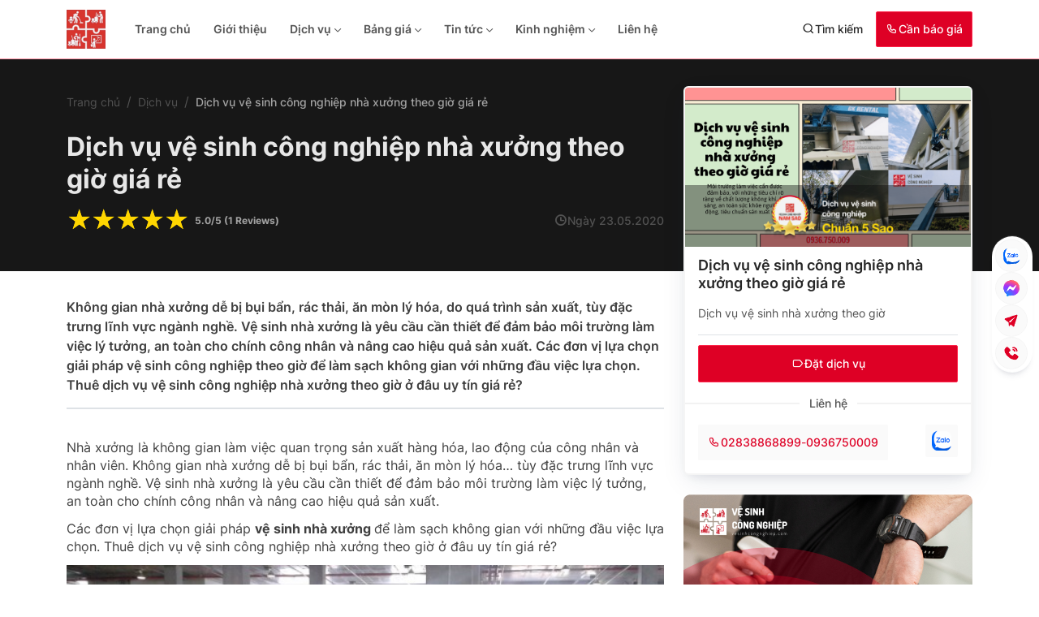

--- FILE ---
content_type: text/html; charset=UTF-8
request_url: https://vesinhcongnghiep.com/dich-vu/dich-vu-ve-sinh-cong-nghiep-nha-xuong-theo-gio-gia-re
body_size: 11337
content:
<!DOCTYPE html><html lang="vi"><!--<![endif]--><head><title>Dịch vụ vệ sinh công nghiệp nhà xưởng theo giờ giá rẻ</title><meta charset="utf-8"/><meta http-equiv="X-UA-Compatible" content="IE=edge"/><meta name="viewport" content="width=device-width, initial-scale=1"/><meta http-equiv="Content-Language" content="vi"/><meta name="generator" content="LP Tech Framework 10.0"><meta name="title" content="Dịch vụ vệ sinh công nghiệp nhà xưởng theo giờ giá rẻ"><meta name="description" content="Nhà xưởng cần được vệ sinh sạch liên tục đảm bảo không gian sản xuất. Dịch vụ vệ sinh nhà xưởng theo giờ sẽ là giải pháp tối ưu cho doanh nghiệp." /><meta name="keyword" content="vệ sinh nhà xưởng"><meta name="robots" content="index, follow" /><meta name="googlebot" content="index, follow, max-snippet:-1, max-image-preview:large, max-video-preview:-1" /><meta name="bingbot" content="index, follow, max-snippet:-1, max-image-preview:large, max-video-preview:-1" /><meta property="og:type" content="article" /><meta property="og:url" content="https://vesinhcongnghiep.com/dich-vu/dich-vu-ve-sinh-cong-nghiep-nha-xuong-theo-gio-gia-re" /><meta property="og:title" content="Dịch vụ vệ sinh công nghiệp nhà xưởng theo giờ giá rẻ"/><meta property="og:site_name" content="Công ty TNHH Vệ Sinh Công Nghiệp 5 SAO"/><meta property="og:description" content="Nhà xưởng cần được vệ sinh sạch liên tục đảm bảo không gian sản xuất. Dịch vụ vệ sinh nhà xưởng theo giờ sẽ là giải pháp tối ưu cho doanh nghiệp."/><meta property="og:image:alt" content="Nhà xưởng cần được vệ sinh sạch liên tục đảm bảo không gian sản xuất. Dịch vụ vệ sinh nhà xưởng theo giờ sẽ là giải pháp tối ưu cho doanh nghiệp." /><meta name="author" content="Công ty TNHH Vệ Sinh Công Nghiệp 5 SAO"><meta property="article:author" content="https://www.facebook.com/dichvuvesinhnamsao" /><meta property="article:publisher" content="https://www.facebook.com/dichvuvesinhnamsao" /><meta property="article:tag" content="vệ sinh nhà xưởng" /><meta property="fb:pages" content="https://www.facebook.com/dichvuvesinhnamsao" /><meta property="fb:app_id" content="622816921246589" /><meta name="twitter:card" content="summary_large_image" /><meta name="twitter:creator" content="@" /><meta name="twitter:description" content="Nhà xưởng cần được vệ sinh sạch liên tục đảm bảo không gian sản xuất. Dịch vụ vệ sinh nhà xưởng theo giờ sẽ là giải pháp tối ưu cho doanh nghiệp." /><meta name="twitter:site" content="@" /><meta name="twitter:image:alt" content="Nhà xưởng cần được vệ sinh sạch liên tục đảm bảo không gian sản xuất. Dịch vụ vệ sinh nhà xưởng theo giờ sẽ là giải pháp tối ưu cho doanh nghiệp." /><meta name="bingbot" content="index, follow, max-snippet:-1, max-image-preview:large, max-video-preview:-1" /><meta name="google-site-verification" content="b9yJYxAIiaESFgPhOkuyjqx79hEbRTpSYWQ3B9Zr-QE"/><meta name='dmca-site-verification' content='bEM1Vm9Cckg0a3JnQ3RBTU5KMHN2SGRNUlRKQk1pWFlodEhqTEhka0pIaz01' /><!--[if lt IE 9]><script src="https://oss.maxcdn.com/libs/html5shiv/3.7.0/html5shiv.js"></script><script src="https://oss.maxcdn.com/libs/respond.js/1.3.0/respond.min.js"></script><![endif]--><link href="https://vesinhcongnghiep.com/dich-vu/dich-vu-ve-sinh-cong-nghiep-nha-xuong-theo-gio-gia-re" rel="canonical"><link rel="stylesheet" href="https://vesinhcongnghiep.com/cache/assets/styles.min.css" data-render="LPTech.Asia"><link rel="apple-touch-icon" sizes="57x57" href="https://vesinhcongnghiep.com/themes/vesinhcongnghiep.com/assets/icon/apple-icon-57x57.png"><link rel="apple-touch-icon" sizes="60x60" href="https://vesinhcongnghiep.com/themes/vesinhcongnghiep.com/assets/icon/apple-icon-60x60.png"><link rel="apple-touch-icon" sizes="72x72" href="https://vesinhcongnghiep.com/themes/vesinhcongnghiep.com/assets/icon/apple-icon-72x72.png"><link rel="apple-touch-icon" sizes="76x76" href="https://vesinhcongnghiep.com/themes/vesinhcongnghiep.com/assets/icon/apple-icon-76x76.png"><link rel="apple-touch-icon" sizes="114x114" href="https://vesinhcongnghiep.com/themes/vesinhcongnghiep.com/assets/icon/apple-icon-114x114.png"><link rel="apple-touch-icon" sizes="120x120" href="https://vesinhcongnghiep.com/themes/vesinhcongnghiep.com/assets/icon/apple-icon-120x120.png"><link rel="apple-touch-icon" sizes="144x144" href="https://vesinhcongnghiep.com/themes/vesinhcongnghiep.com/assets/icon/apple-icon-144x144.png"><link rel="apple-touch-icon" sizes="152x152" href="https://vesinhcongnghiep.com/themes/vesinhcongnghiep.com/assets/icon/apple-icon-152x152.png"><link rel="apple-touch-icon" sizes="180x180" href="https://vesinhcongnghiep.com/themes/vesinhcongnghiep.com/assets/icon/apple-icon-180x180.png"><link rel="icon" type="image/png" sizes="192x192"  href="https://vesinhcongnghiep.com/themes/vesinhcongnghiep.com/assets/icon/android-icon-192x192.png"><link rel="icon" type="image/png" sizes="32x32" href="https://vesinhcongnghiep.com/themes/vesinhcongnghiep.com/assets/icon/favicon-32x32.png"><link rel="icon" type="image/png" sizes="96x96" href="https://vesinhcongnghiep.com/themes/vesinhcongnghiep.com/assets/icon/favicon-96x96.png"><link rel="icon" type="image/png" sizes="16x16" href="https://vesinhcongnghiep.com/themes/vesinhcongnghiep.com/assets/icon/favicon-16x16.png"><link rel="manifest" href="https://vesinhcongnghiep.com/themes/vesinhcongnghiep.com/assets/icon/manifest.json"><meta name="msapplication-TileColor" content="#ffffff"><meta name="msapplication-TileImage" content="https://vesinhcongnghiep.com/themes/vesinhcongnghiep.com/assets/icon/ms-icon-144x144.png"><meta name="theme-color" content="#ffffff"><link rel="alternate" type="application/rss+xml" href="https://vesinhcongnghiep.com/157d335460f824c822703a0bce929f1f"><link rel="alternate" type="application/rss+xml" href="https://vesinhcongnghiep.com/a141f7473fd4a17dc86d45627bf8492f"><link rel="alternate" type="application/rss+xml" href="https://vesinhcongnghiep.com/9f7e188443bf7f85607fe6e2fcc41a4c"><meta name="google-site-verification" content="b9yJYxAIiaESFgPhOkuyjqx79hEbRTpSYWQ3B9Zr-QE"/></head><body><!-- Google tag (gtag.js) --><script async src="https://www.googletagmanager.com/gtag/js?id=G-9NL1ZX2KY2"></script><script>
    window.dataLayer = window.dataLayer || [];
    function gtag(){dataLayer.push(arguments);}
    gtag('js', new Date());
    gtag('config', 'G-9NL1ZX2KY2');
  </script><!-- Google Tag Manager --><script>(function(w,d,s,l,i){w[l]=w[l]||[];w[l].push({'gtm.start':
new Date().getTime(),event:'gtm.js'});var f=d.getElementsByTagName(s)[0],
j=d.createElement(s),dl=l!='dataLayer'?'&l='+l:'';j.async=true;j.src=
'https://www.googletagmanager.com/gtm.js?id='+i+dl;f.parentNode.insertBefore(j,f);
})(window,document,'script','dataLayer','GTM-5Z88QBW');</script><!-- End Google Tag Manager --><!-- Global site tag (gtag.js) - Google Ads: 989700510 --><script async src="https://www.googletagmanager.com/gtag/js?id=AW-989700510"></script><script>
  window.dataLayer = window.dataLayer || [];
  function gtag(){dataLayer.push(arguments);}
  gtag('js', new Date());

  gtag('config', 'AW-989700510');
  gtag('event', 'conversion', {'send_to': 'AW-989700510/vFBVCMKakocBEJ7D9tcD'});
  <!-- Event snippet for Vệ Sinh Nhà Cửa Năm Sao conversion page --></script><header class="border-bottom border-brand_300 header"><div class="container-xl"><nav class="navbar navbar-expand-lg p-12 px-0"><div class="container-fluid flex-nowrap px-0"><a href="https://vesinhcongnghiep.com/" class="header__logo"><img class="h-100 w-100 lazy" src="https://vesinhcongnghiep.com/themes/vesinhcongnghiep.com/assets/imgs/loading.gif" data-lazy="https://vesinhcongnghiep.com/themes/vesinhcongnghiep.com/assets/imgs/logo_header.png" alt="img-logo"></a><div class="collapse navbar-collapse z-1" id="navbarSupportedContent"><div class="position-relative"><div class="d-flex d-lg-none navbar-header align-items-center justify-content-between p-3 gap-3"><button class="bg-white border-0 p-2 rounded-02 text-brand_700 opacity-100" data-bs-toggle="collapse" data-bs-target="#navbarSupportedContent" aria-controls="navbarSupportedContent" aria-expanded="false" aria-label="Toggle navigation"><i class="d-flex align-items-centers fs-4 lp-close"></i></button><p class="d-flex btn-search align-items-center gap-6 hover-brand ms-auto" data-bs-toggle="offcanvas" data-bs-target="#offcanvasTop" aria-controls="offcanvasTop"><i class="d-flex align-items-center text-black_500 lp-search s"></i><span class="text-black_500 text-body_2 fw-medium">Tìm kiếm</span></p><a href="https://vesinhcongnghiep.com/lien-he" class="d-flex align-items-center gap-6 header__contact hover-fill-up ms-3"><i class="d-flex align-items-center fs-6 lp-phone"></i><span class="text-body_2 fw-medium">Cần báo giá</span></a></div><div class="d-flex flex-column navbar-body"><ul class="navbar-nav mb-2 mb-lg-0" id=""><li><div class="navbar-nav__item"><a href="https://vesinhcongnghiep.com">Trang chủ</a></div></li><li><div class="navbar-nav__item"><a href="https://vesinhcongnghiep.com/gioi-thieu/ve-sinh-cong-nghiep">Giới thiệu</a></div></li><li><div class="navbar-nav__item"><a href="https://vesinhcongnghiep.com/dich-vu">Dịch vụ</a><a href="#menu3" role="button" data-bs-toggle="collapse" aria-expanded="false" aria-controls="menu3"><i class="lp-chevron-right"></i></a></div><ul class="collapse" id="menu3"><li><div class="navbar-nav__item"><a href="https://vesinhcongnghiep.com/dich-vu/ve-sinh-nha-xuong-chuyen-nghiep">Dịch vụ vệ sinh nhà xưởng</a></div></li><li><div class="navbar-nav__item"><a href="https://vesinhcongnghiep.com/dich-vu/dich-vu-lau-chui-cua-kinh-tai-nha-uy-tin">Dịch vụ lau kính</a></div></li><li><div class="navbar-nav__item"><a href="https://vesinhcongnghiep.com/dich-vu/don-nha-ve-sinh-nha-cua-tron-goi-chuyen-nghiep">Vệ sinh nhà cửa</a></div></li><li><div class="navbar-nav__item"><a href="https://vesinhcongnghiep.com/dich-vu/dich-vu-ve-sinh-sau-xay-dung">Vệ sinh sau xây dựng</a></div></li><li><div class="navbar-nav__item"><a href="https://vesinhcongnghiep.com/dich-vu/dich-vu-tap-vu-van-phong">Tạp vụ văn phòng</a></div></li><li><div class="navbar-nav__item"><a href="https://vesinhcongnghiep.com/dich-vu/ve-sinh-bang-hieu-chuyen-nghiep">Vệ sinh bảng hiệu</a></div></li><li><div class="navbar-nav__item"><a href="https://vesinhcongnghiep.com/dich-vu/dich-vu-giat-tham">Giặt thảm văn phòng	</a></div></li><li><div class="navbar-nav__item"><a href="https://vesinhcongnghiep.com/dich-vu/dich-vu-giat-ghe-sofa-tai-nha">Dịch vụ giặt ghế Sofa</a></div></li></ul></li><li><div class="navbar-nav__item"><a href="https://vesinhcongnghiep.com/bang-gia">Bảng giá</a><a href="#menu12" role="button" data-bs-toggle="collapse" aria-expanded="false" aria-controls="menu12"><i class="lp-chevron-right"></i></a></div><ul class="collapse" id="menu12"><li><div class="navbar-nav__item"><a href="https://vesinhcongnghiep.com/bang-gia/bang-gia-dich-vu-ve-sinh-nha-pho-sau-xay-dung-khu-vuc-tphcm">Bảng giá vệ sinh nhà phố</a></div></li><li><div class="navbar-nav__item"><a href="https://vesinhcongnghiep.com/bang-gia/bang-gia-ve-sinh-can-ho-nha-chung-cu-sau-xay-dung-tai-tphcm">Bảng giá vệ sinh căn hộ</a></div></li><li><div class="navbar-nav__item"><a href="https://vesinhcongnghiep.com/bang-gia/bang-gia-giat-ghe-sofa-tai-nha-khu-vuc-tphcm">Bảng giá giặt ghế sofa</a></div></li><li><div class="navbar-nav__item"><a href="https://vesinhcongnghiep.com/bang-gia/bang-gia-giat-ghe-van-phong-tai-tphcm">Bảng giá giặt ghế văn phòng</a></div></li></ul></li><li><div class="navbar-nav__item"><a href="https://vesinhcongnghiep.com/tin-tuc">Tin tức</a><a href="#menu17" role="button" data-bs-toggle="collapse" aria-expanded="false" aria-controls="menu17"><i class="lp-chevron-right"></i></a></div><ul class="collapse" id="menu17"><li><div class="navbar-nav__item"><a href="https://vesinhcongnghiep.com/tin-cong-ty">Thông tin công ty</a></div></li><li><div class="navbar-nav__item"><a href="https://vesinhcongnghiep.com/thong-tin-tuyen-dung">Tuyển dụng</a></div></li></ul></li><li><div class="navbar-nav__item"><a href="https://vesinhcongnghiep.com/kinh-nghiem-meo-vat">Kinh nghiệm</a><a href="#menu20" role="button" data-bs-toggle="collapse" aria-expanded="false" aria-controls="menu20"><i class="lp-chevron-right"></i></a></div><ul class="collapse" id="menu20"><li><div class="navbar-nav__item"><a href="https://vesinhcongnghiep.com/tin-tuc/quy-trinh-ve-sinh-nha-xuong-chuan-gmp">Vệ sinh nhà xưởng</a></div></li><li><div class="navbar-nav__item"><a href="https://vesinhcongnghiep.com/tin-lau-kinh">Tin tức lau kính</a></div></li></ul></li><li><div class="navbar-nav__item"><a href="https://vesinhcongnghiep.com/lien-he">Liên hệ</a></div></li></ul></li></ul></li></ul></li></ul></li></ul></li></ul></li></ul></li></ul></li></ul></li></ul></li></ul></li></ul></li></ul></li></ul></li></ul></li></ul></li></ul></li></ul></li></ul></li></ul></li></ul></li></ul></li></ul></li></ul></ul><div class="d-flex d-lg-none navbar-body-bottom justify-content-center mb-5 mt-auto mx-3"><div class="header-rating"><img class="h-100 w-100" src="https://vesinhcongnghiep.com/themes/vesinhcongnghiep.com/assets/imgs/rating.png" alt="rating"></div></div></div></div></div><div class="d-flex align-items-center justify-content-end"><p class="d-lg-flex d-none btn-search align-items-center gap-6 hover-brand" data-bs-toggle="offcanvas" data-bs-target="#offcanvasTop" aria-controls="offcanvasTop"><i class="d-flex align-items-center text-black_500 lp-search s"></i><span class="text-black_500 text-body_2 fw-medium">Tìm kiếm</span></p><a href="https://vesinhcongnghiep.com/lien-he" class="d-flex align-items-center gap-6 header__contact hover-fill-up ms-3"><i class="d-flex align-items-center fs-6 lp-phone"></i><span class="text-body_2 fw-medium">Cần báo giá</span></a><button class="d-flex d-lg-none btn-mobile-menu align-items-center p-2 ms-3" type="button"
                        data-bs-toggle="collapse" data-bs-target="#navbarSupportedContent"
                        aria-controls="navbarSupportedContent" aria-expanded="false"
                        aria-label="Toggle navigation"><i class="d-flex align-items-center text-brand_700 fs-4 lp-menu"></i></button></div></div></nav><div class="h-100 p-32 offcanvas offcanvas-top px-0" tabindex="-1" id="offcanvasTop" aria-labelledby="offcanvasTopLabel"><div class="d-flex h-100 mx-auto offcanvas-body overflow-visible"><form action="https://vesinhcongnghiep.com/article/search" method="POST" class="d-flex flex-grow-1 align-items-center border-bottom border-grey_300 gap-2 pb-3"><button type="submit" class="bg-transparent border-0"><i class="d-flex align-items-center text-grey_400 fs-4 lp-search"></i></button><input type="text" name="keyword" class="border-0 w-100 h4 mb-0" placeholder="Tìm kiếm bài viết tại đây"></form></div><div class="header-search--close d-flex flex-column align-items-center"><p class="text-body_2 text-white_900 fw-medium mb-2">Click chọn bất kỳ để hủy tìm kiếm!</p><button class="btn btn-close p-3 bg-white opacity-100 rounded-circle hover-opacity" data-bs-dismiss="offcanvas" aria-label="Close"></button></div></div></div></header><div class="service-detail"><div class="container-xl"><div class="row"><div class="col-12 m-40 mt-0 mx-auto"><div class="row"><div class="col-12 col-lg-8"><div class="service-detail__top p-40 px-0 mb-32"><div class="mb-4"><ol class="breadcrumb p-0 m-0" itemscope itemtype="https://schema.org/BreadcrumbList"><li class="breadcrumb-item" itemprop="itemListElement" itemscope itemtype="https://schema.org/ListItem"><a itemtype="https://schema.org/Thing" itemprop="item" href="https://vesinhcongnghiep.com/"><span itemprop="name">Trang chủ</span></a><meta itemprop="position" content="1" /></li><li class="breadcrumb-item" itemprop="itemListElement" itemscope itemtype="https://schema.org/ListItem"><a href="https://vesinhcongnghiep.com/dich-vu" itemtype="https://schema.org/Thing" itemprop="item"><span itemprop="name"> Dịch vụ</span></a><meta itemprop="position" content="2" /></li><li class="breadcrumb-item" itemprop="itemListElement" itemscope itemtype="https://schema.org/ListItem"><span itemprop="name"> Dịch vụ vệ sinh công nghiệp nhà xưởng theo giờ giá rẻ</span><meta itemprop="position" content="3" /></li></ol></div><h1 class="h2 text-white_900 mb-2">Dịch vụ vệ sinh công nghiệp nhà xưởng theo giờ giá rẻ</h1><div class="d-flex flex-wrap align-items-center justify-content-between gap-2 flex-wrap"><div class="reaction" itemscope itemtype="https://schema.org/CreativeWorkSeries"><meta itemprop="name" content="Dịch vụ vệ sinh công nghiệp nhà xưởng theo giờ giá rẻ"><meta itemprop="description" content="Không gian nhà xưởng dễ bị bụi bẩn, rác thải, ăn mòn lý hóa, do quá trình sản xuất, tùy đặc trưng lĩnh vực ngành nghề. Vệ sinh nhà xưởng là yêu cầu cần thiết để đảm bảo môi trường làm việc lý tưởng, an toàn cho chính công nhân và nâng cao hiệu quả sản xuất. Các đơn vị lựa chọn giải pháp vệ sinh công nghiệp theo giờ để làm sạch không gian với những đầu việc lựa chọn. Thuê dịch vụ vệ sinh công nghiệp nhà xưởng theo giờ ở đâu uy tín giá rẻ?"><div class="rating"><input type="radio" id="star5" onclick="vote(5,'Service',127,'detail')" name="rating" value="5" checked/><label for="star5" title="5 star">☆</label><input type="radio" id="star4" onclick="vote(4,'Service',127,'detail')" name="rating" value="4" /><label for="star4" title="4 star">☆</label><input type="radio" id="star3" onclick="vote(3,'Service',127,'detail')" name="rating" value="3" /><label for="star3" title="3 star">☆</label><input type="radio" id="star2" onclick="vote(2,'Service',127,'detail')" name="rating" value="2" /><label for="star2" title="2 star">☆</label><input type="radio" id="star1" onclick="vote(1,'Service',127,'detail')" name="rating" value="1" /><label for="star1" title="1 star">☆</label></div><span class="badge align-self-center text-grey_400">5.0/5 (1 Reviews)</span><div itemprop="aggregateRating" itemscope itemtype="https://schema.org/AggregateRating"><meta itemprop="ratingValue" content="5.0"><meta itemprop="bestRating" content="5"><meta itemprop="ratingCount" content="1"></div></div><div class="d-flex align-items-center gap-1"><i class="lp-clock fs-6 d-flex align-items-center text-grey_600"></i><p class="text-body_2 fw-medium text-grey_600 fw-medium">Ngày 23.05.2020</p></div></div></div><p class="text-body_1 fw-semibold text-grey_700 pb-3 border-bottom border-grey_200">Không gian nhà xưởng dễ bị bụi bẩn, rác thải, ăn mòn lý hóa, do quá trình sản xuất, tùy đặc trưng lĩnh vực ngành nghề. Vệ sinh nhà xưởng là yêu cầu cần thiết để đảm bảo môi trường làm việc lý tưởng, an toàn cho chính công nhân và nâng cao hiệu quả sản xuất. Các đơn vị lựa chọn giải pháp vệ sinh công nghiệp theo giờ để làm sạch không gian với những đầu việc lựa chọn. Thuê dịch vụ vệ sinh công nghiệp nhà xưởng theo giờ ở đâu uy tín giá rẻ?</p><article class="pt-4 border-top border-grey_200 reset-for-article service-detail__content" id="content"><p>Nh&agrave; xưởng l&agrave; kh&ocirc;ng gian l&agrave;m việc quan trọng sản xuất h&agrave;ng h&oacute;a, lao động của c&ocirc;ng nh&acirc;n v&agrave; nh&acirc;n vi&ecirc;n. Kh&ocirc;ng gian nh&agrave; xưởng dễ bị bụi bẩn, r&aacute;c thải, ăn m&ograve;n l&yacute; h&oacute;a&hellip; t&ugrave;y đặc trưng lĩnh vực ng&agrave;nh nghề. Vệ sinh nh&agrave; xưởng l&agrave; y&ecirc;u cầu cần thiết để đảm bảo m&ocirc;i trường l&agrave;m việc l&yacute; tưởng, an to&agrave;n cho ch&iacute;nh c&ocirc;ng nh&acirc;n v&agrave; n&acirc;ng cao hiệu quả sản xuất.</p><p>C&aacute;c đơn vị lựa chọn giải ph&aacute;p <strong>vệ sinh nh&agrave; xưởng&nbsp;</strong>để l&agrave;m sạch kh&ocirc;ng gian với những đầu việc lựa chọn. Thu&ecirc; dịch vụ vệ sinh c&ocirc;ng nghiệp nh&agrave; xưởng theo giờ ở đ&acirc;u uy t&iacute;n gi&aacute; rẻ?</p><p style="text-align: center;"><img class="lazy" src="[data-uri]" data-lazy="/uploads/files/2019/05/03/ve-sinh-nha-xuong-30.png" alt="vệ sinh c&ocirc;ng nghiệp theo giờ" width="900" height="519" /><noscript><img src="/uploads/files/2019/05/03/ve-sinh-nha-xuong-30.png" alt="vệ sinh c&ocirc;ng nghiệp theo giờ" width="900" height="519" /></noscript></p><h2>V&igrave; sao cần thực hiện dọn vệ sinh nh&agrave; xưởng thường xuy&ecirc;n?</h2><p>Nh&agrave; xưởng l&agrave; nơi hoạt động sản xuất, m&aacute;y m&oacute;c v&agrave; nh&acirc;n c&ocirc;ng lao động l&agrave;m việc. M&ocirc;i trường l&agrave;m việc cần được đảm bảo, với những ti&ecirc;u ch&iacute; r&otilde; r&agrave;ng về chất lượng kh&ocirc;ng kh&iacute;, &aacute;nh s&aacute;ng, an to&agrave;n sức khỏe người lao động, ti&ecirc;u chuẩn sản xuất ri&ecirc;ng. Với số lượng nh&acirc;n c&ocirc;ng lớn, m&aacute;y m&oacute;c hoạt động li&ecirc;n tục&hellip; nh&agrave; xưởng sẽ cần thực hiện dọn vệ sinh c&ocirc;ng nghiệp để đảm bảo kh&ocirc;ng gian sản xuất l&yacute; tưởng.</p><ul><li>R&aacute;c thải trong qu&aacute; tr&igrave;nh sản xuất, l&agrave;m việc, sinh hoạt của c&ocirc;ng nh&acirc;n vi&ecirc;n cần được thu gom.</li><li>Bụi bẩn s&agrave;n nh&agrave;, trần nh&agrave; cần được h&uacute;t sạch, đảm bảo kh&ocirc;ng gian an to&agrave;n, sạch.</li><li>M&aacute;y m&oacute;c trang thiết bị vận h&agrave;nh bị bụi bẩn, cần được l&agrave;m sạch để vận h&agrave;nh hiệu quả.</li><li>Cơ sở hạ tầng nh&agrave; xưởng: quạt th&ocirc;ng gi&oacute;, h&uacute;t m&ugrave;i, hệ thống điện lưới, b&oacute;ng đ&egrave;n cần được l&agrave;m sạch để kh&ocirc;ng bị xuống cấp, giảm hiệu xuất vận h&agrave;nh.</li><li>Cửa k&iacute;nh, trần nh&agrave; xưởng, tường nh&agrave; xưởng l&agrave; những khu vực cần được vệ sinh định kỳ đảm bảo diện mạo nh&agrave; xưởng, chất lượng c&ocirc;ng tr&igrave;nh ổn định.</li></ul><p>T&ugrave;y đặc trưng lĩnh vực sản xuất m&agrave; y&ecirc;u cầu dọn<a title="vệ sinh nh&agrave; xưởng" href="https://vesinhcongnghiep.com/tin-tuc/quy-trinh-ve-sinh-nha-xuong-chuan-gmp"><strong> vệ sinh nh&agrave; xưởng</strong></a> sẽ c&oacute; đ&ocirc;i ch&uacute;t kh&aacute;c biệt, y&ecirc;u cầu tần xuất v&agrave; phương ph&aacute;p &aacute;p dung kh&aacute;c nhau. Nhưng nh&igrave;n chung, nh&agrave; xưởng cần được l&agrave;m sạch để đảm bảo kh&ocirc;ng gian sản xuất v&agrave; lao động sạch, an to&agrave;n.</p><h2>Giải ph&aacute;p vệ sinh c&ocirc;ng nghiệp theo giờ cho khu vực nh&agrave; xưởng</h2><p><a title="Vệ sinh c&ocirc;ng nghiệp" href="https://vesinhcongnghiep.com/">Vệ sinh c&ocirc;ng nghiệp</a> cho khu vực nh&agrave; xưởng l&agrave; giải ph&aacute;p hiệu quả để l&agrave;m sạch kh&ocirc;ng gian nhanh ch&oacute;ng. Bởi khu vực nh&agrave; xưởng diện t&iacute;ch lớn, quy m&ocirc; cần vệ sinh l&agrave;m sạch rộng, cần trang thiết bị v&agrave; m&aacute;y m&oacute;c chuy&ecirc;n dụng, c&ocirc;ng suất lớn để l&agrave;m sạch hiệu quả, tiết kiệm thời gian. Đồng thời, cần đội ngũ thợ vệ sinh chuy&ecirc;n nghiệp để thực hiện vệ sinh đ&uacute;ng quy tr&igrave;nh, thao t&aacute;c đ&uacute;ng c&aacute;ch. Dịch vụ vệ sinh sẽ cung cấp nh&acirc;n lực, c&ocirc;ng cụ v&agrave; thiết bị lao động cần thiết cho doanh nghiệp, thực hiện vệ sinh nh&agrave; xưởng hiệu quả.</p><p style="text-align: center;"><img class="lazy" src="[data-uri]" data-lazy="/uploads/files/2019/05/08/ve-sinh-nha-xuong-34.jpg" alt="dịch vụ vệ sinh nh&agrave; xưởng" width="900" height="675" /><noscript><img src="/uploads/files/2019/05/08/ve-sinh-nha-xuong-34.jpg" alt="dịch vụ vệ sinh nh&agrave; xưởng" width="900" height="675" /></noscript></p><p><strong>Dịch vụ vệ sinh theo giờ</strong> cung cấp giải ph&aacute;p dọn vệ sinh nh&agrave; xưởng quy m&ocirc; c&ocirc;ng nghiệp, với c&aacute;c đầu việc theo y&ecirc;u cầu v&agrave; thời gian giờ giấc linh hoạt:</p><ul><li>Kh&aacute;ch h&agrave;ng sẽ y&ecirc;u cầu đầu việc, t&ugrave;y thuộc v&agrave;o đặc trưng nh&agrave; xưởng, kĩnh vực sản xuất. Giải ph&aacute;p đảm bảo kh&ocirc;ng gian được l&agrave;m sạch tối ưu, cần thiết với mức chi ph&iacute; phải chăng, linh hoạt theo nhu cầu kh&aacute;ch h&agrave;ng.</li><li>Dịch vụ vệ sinh c&ocirc;ng nghiệp theo giờ y&ecirc;u cầu gi&uacute;p qu&aacute; tr&igrave;nh vệ sinh dễ d&agrave;ng, tiện lợi hơn, kh&ocirc;ng ảnh hưởng đến qu&aacute; tr&igrave;nh sản xuất, ca k&iacute;p l&agrave;m việc.</li></ul><h2>Dịch vụ vệ sinh c&ocirc;ng nghiệp tại Năm sao uy t&iacute;n</h2><p>Năm sao l&agrave; đơn vị đi đầu trong lĩnh vực vệ sinh c&ocirc;ng nghiệp, nh&agrave; ở, t&ograve;a nh&agrave; đ&ocirc; thị. Với tr&ecirc;n 10 năm kinh nghiệm, hỗ trợ c&aacute;c c&aacute; nh&acirc;n đơn vị c&oacute; nhu cầu vệ sinh c&ocirc;ng nghiệp cho nh&agrave; xưởng, t&ograve;a nh&agrave; lớn&hellip; Năm sao mang đến cho kh&aacute;ch h&agrave;ng giải ph&aacute;p vệ sinh nh&agrave; ở tổng thể, linh hoạt.</p><p style="text-align: center;"><iframe src="//www.youtube.com/embed/ZNG5KxW-OVw" width="560" height="314" allowfullscreen="allowfullscreen"></iframe></p><ul><li>Năm Sao mang đến giải ph&aacute;p vệ sinh nhanh ch&oacute;ng với đội ngũ nh&acirc;n vi&ecirc;n đ&ocirc;ng đảo, c&oacute; tay nghề v&agrave; kinh nghiệm. Nh&acirc;n vi&ecirc;n đều được đ&agrave;o tạo nghiệp vụ, c&oacute; tinh th&acirc;n tr&aacute;ch nhiệm đảm bảo ho&agrave;n th&agrave;nh y&ecirc;u cầu dự &aacute;n.</li><li>Năm Sao mang đến c&aacute;c trang bị m&aacute;y m&oacute;c v&agrave; c&ocirc;ng nghệ vệ sinh c&ocirc;ng nghiệp hiện đại, m&aacute;y m&oacute;c c&ocirc;ng suất lớn, cho quy m&ocirc; diện t&iacute;ch rộng, nhiều trang thiết bị phục vụ nhiều đầu việc. &Aacute;p dụng phương ph&aacute;p vệ sinh an to&agrave;n, th&acirc;n thiện với bề mặt nh&agrave; xưởng, m&aacute;y m&oacute;c sản xuất&hellip; Kh&aacute;ch h&agrave;ng sẽ được tư vấn giải ph&aacute;p cụ thể khi nh&acirc;n vi&ecirc;n Năm sao khảo s&aacute;t nh&agrave; xưởng.</li><li>Quy tr&igrave;nh l&agrave;m việc chuy&ecirc;n nghiệp, gi&uacute;p kh&aacute;ch h&agrave;ng hiểu r&otilde; về c&aacute;ch l&agrave;m việc, đầu việc dự &aacute;n, cam kết chất lượng, gi&aacute; cả dịch vụ&hellip;</li><li>C&aacute;c cam kết chất lượng l&agrave; đảm bảo cho chất lượng dịch vụ v&agrave; uy t&iacute;n doanh nghiệp. Thanh to&aacute;n sau nghiệm thu, khắc phục sự cố vấn đề chưa được ho&agrave;n thiện, đền b&ugrave; nếu c&oacute; sự cố kỹ thuật sảy ra.</li></ul><p>D&acirc;y chuyền sản xuất hoạt động li&ecirc;n tục xả thải, nh&acirc;n vi&ecirc;n đ&ocirc;ng đảo, trang thiết bị m&aacute;y m&oacute;c vận h&agrave;nh sẽ khiến nh&agrave; xưởng bị bẩn, &ocirc; nhiễm&hellip; cần được l&agrave;m sạch. Vệ sinh nh&agrave; xưởng với đầy đủ trang thiết bị m&aacute;y m&oacute;c gi&uacute;p l&agrave;m sạch nh&agrave; xưởng nhanh ch&oacute;ng, tiết kiệm thời gian, đảm bảo khả năng sản xuất vận h&agrave;nh ổn định của đơn vị.</p><p>Dịch vụ vệ sinh c&ocirc;ng nghiệp Năm sao cung cấp giải ph&aacute;p chất lượng, tiến độ v&agrave; gi&aacute; cả phải chăng cho kh&aacute;ch h&agrave;ng doanh nghiệp. Với kinh nghiệm nhiều năm hoạt động v&agrave; ph&aacute;t triển, năm sao c&ograve;n mang đến nhiều dịch vụ <a title="vệ sinh nh&agrave; cửa" href="https://vesinhcongnghiep.com/dich-vu/don-nha-ve-sinh-nha-cua-tron-goi-chuyen-nghiep"><strong>vệ sinh nh&agrave; cửa</strong></a>, vệ sinh nh&agrave; sau x&acirc;y dựng&hellip; kh&aacute;ch h&agrave;ng c&oacute; thể tham khảo, li&ecirc;n hệ để c&oacute; mức gi&aacute; ưu đ&atilde;i.</p></article><article class="pt-4 reset-for-article service-detail__content service-detail__content--add" id="content"></article><div class="w-fit article-detail__share ms-0"><p class="text-body_2 fw-medium text-grey_600 m-12 mx-0 mt-0">Chia sẻ</p><div class="p-1 shadow_100 rounded-pill bg-white mb-1 d-flex gap-2"><div class="article-detail__copy p-10 rounded-circle bg-brand_100 border border-brand_200 mb-1 copyLink"><i class="lp-share fs-5 d-flex justify-content-center align-items-center text-brand_700"></i><span class="article-detail__copy--description p-10 py-1 text-body_2 fw-medium text-white bg-grey_900 border border-grey_700 rounded-pill">Copy đường dẫn </span></div><div class="article-detail__social p-10 rounded-circle bg-grey_50 border border-grey_100 social-link" data-url="https://www.facebook.com/sharer/sharer.php?u=https://vesinhcongnghiep.com/dich-vu/dich-vu-ve-sinh-cong-nghiep-nha-xuong-theo-gio-gia-re"><img src="https://vesinhcongnghiep.com/themes/vesinhcongnghiep.com/assets/imgs/loading.gif" data-lazy="https://vesinhcongnghiep.com/themes/vesinhcongnghiep.com/assets/imgs/social/facebook.png" class="w-100 h-100 lazy" alt="facebook.png"></div><div class="bg-grey_50 border border-grey_100 p-10 rounded-circle article-detail__social" data-bs-toggle="modal" data-bs-target="#modalMiniApp"><img src="https://vesinhcongnghiep.com/themes/vesinhcongnghiep.com/assets/imgs/loading.gif" data-lazy="https://vesinhcongnghiep.com/themes/vesinhcongnghiep.com/assets/imgs/social/zalo.png" class="h-100 w-100 lazy" alt="zalo.png"></div></div></div></div><div class="col-12 col-lg-4" data-sticky="true" data-top-gap="106" data-bottom-gap="24" data-mobile-width="992"><div class="rounded-2 overflow-hidden border border-2 border-grey_100 shadow_400 mb-4 bg-white"><div class="service-detail__thumbnail position-relative"><img src="https://vesinhcongnghiep.com/themes/vesinhcongnghiep.com/assets/imgs/loading.gif" data-lazy="https://vesinhcongnghiep.com/uploads/files/2021/05/20/dich-vu-ve-sinh-nha-xuong-theo-gio-1.png" class="w-100 h-100 object-fit-cover lazy" alt="thumbnail"><div class="service-detail__thumbnail__bottom d-flex justify-content-center position-absolute bottom-0 start-0 w-100"><img src="https://vesinhcongnghiep.com/themes/vesinhcongnghiep.com/assets/imgs/loading.gif" data-lazy="https://vesinhcongnghiep.com/themes/vesinhcongnghiep.com/assets/imgs/rating.png" class="lazy" alt="rating"></div></div><div class="m-12 mx-3 pb-3 border-bottom border-grey_200"><p class="text-title_3 fw-semibold text-grey_800 mb-3">Dịch vụ vệ sinh công nghiệp nhà xưởng theo giờ giá rẻ</p><p class="text-body_2 text-grey_600">Dịch vụ vệ sinh nhà xưởng theo giờ</p></div><a href="https://vesinhcongnghiep.com/lien-he" class="d-flex align-items-center justify-content-center gap-6 p-12 mx-3 mb-3 border border-brand_500 bg-brand_700 rounded-02 hover-fill-up text-white text-body_2 fw-medium"><i class="lp-label fs-6 d-flex align-items-center"></i>
                                Đặt dịch vụ
                            </a><div class="mb-3 service-detail__divide d-flex justify-content-center"><p class="text-body_2 fw-medium text-grey_600 p-12 py-0 text-center bg-white w-fit">Liên hệ</p></div><div class="d-flex flex-wrap justify-content-between gap-12 mx-3 mb-3"><div class="d-flex align-items-center gap-6 p-12 bg-grey_50 rounded-02"><i class="lp-phone fs-6 d-flex align-items-center text-brand_700"></i><div class="d-flex align-items-center gap-1"><a href="tel:+02838868899" class="text-body_2 text-brand_700 fw-medium hover-link">02838868899</a><span class="text-body_2 text-brand_700">-</span><a href="tel:+0936750009" class="text-body_2 text-brand_700 fw-medium hover-link">0936750009</a></div></div><div class="bg-grey_50 p-2 rounded-02 service-detail__social d-flex align-items-center social-link hover-pointer" data-url="https://zalo.me/0936750009"><img src="https://vesinhcongnghiep.com/themes/vesinhcongnghiep.com/assets/imgs/loading.gif" data-lazy="https://vesinhcongnghiep.com/themes/vesinhcongnghiep.com/assets/imgs/social/zalo.png" class="lazy" alt="zalo"></div></div></div><a href="https://vesinhcongnghiep.com/lien-he" class="d-block service-detail__sidebar__ads"><img src="https://vesinhcongnghiep.com/themes/vesinhcongnghiep.com/assets/imgs/loading.gif" data-lazy="https://vesinhcongnghiep.com/themes/vesinhcongnghiep.com/assets/imgs/service/ads.png" class="w-100 h-100 lazy" alt="ads"></a></div></div></div><div class="home__article p-60 px-0"><div class="container-xl"><div class="d-flex gap-2 mb-12"><span class="box"></span><p class="text-body_1 text-brand_700 fw-semibold">Chia sẻ từ chúng tôi</p></div><div class="d-flex flex-wrap align-items-center justify-content-between gap-3 pb-2 mb-32"><h2 class="text-grey_800 mb-0">Dịch vụ nổi bật của Năm sao</h2><a href="https://vesinhcongnghiep.com/dich-vu" class="d-flex align-items-center gap-6 p-12 px-3 border border-brand_500 shadow_100 text-brand_600 hover-btn-white rounded-02 fw-medium d-block">
                            Xem tất cả tin
                            <i class="lp-chevron-right fs-6 d-flex align-items-center text-brand_700"></i></a></div><div class="swiper swiper-home-article"><div class="swiper-wrapper"><div class="swiper-slide"><div class="d-flex flex-column bg-white border border-2 border-grey_100 rounded-10 shadow_300 overflow-hidden service-item h-100"><a href="https://vesinhcongnghiep.com/dich-vu-ve-sinh-sau-xay-dung" class="d-block service-item__img"><img src="https://vesinhcongnghiep.com/themes/vesinhcongnghiep.com/assets/imgs/loading.gif" data-lazy="https://vesinhcongnghiep.com/uploads/files/2024/05/31/Ve-sinh-sau-xay-dung.jpg" class="h-100 w-100 lazy object-fit-cover" alt="service"></a><a href="https://vesinhcongnghiep.com/dich-vu-ve-sinh-sau-xay-dung" class="h3 hover-brand line-clamp-2 mb-auto mt-3 mx-3">Dịch vụ vệ sinh sau xây dựng trọn gói, uy tín</a><p class="text-body_2 text-grey_600 line-clamp-2 mt-2 mx-3 service-item--intro">Trải nghiệm dịch vụ vệ sinh sau xây dựng của Vệ Sinh Công Nghiệp chuyên nghiệp giúp công trình sạch sẽ, an toàn, sẵn sàng đưa vào sử dụng với chi phí hợp lý.</p><div class="d-flex justify-content-end m-3 mt-2"><a href="https://vesinhcongnghiep.com/dich-vu-ve-sinh-sau-xay-dung" class="d-flex align-items-center text-body_2 text-brand_700 fw-semibold gap-1 hover-link service-item--detail">Chi tiết <i class="d-flex align-items-center text-brand_700 fs-6 lp-chevron-right"></i></a></div></div></div><div class="swiper-slide"><div class="d-flex flex-column bg-white border border-2 border-grey_100 rounded-10 shadow_300 overflow-hidden service-item h-100"><a href="https://vesinhcongnghiep.com/dich-vu/dich-vu-giat-ghe-van-phong" class="d-block service-item__img"><img src="https://vesinhcongnghiep.com/themes/vesinhcongnghiep.com/assets/imgs/loading.gif" data-lazy="https://vesinhcongnghiep.com/uploads/files/2023/03/27/Dich-vu-giat-ghe-van-phong-1679900946.png" class="h-100 w-100 lazy object-fit-cover" alt="service"></a><a href="https://vesinhcongnghiep.com/dich-vu/dich-vu-giat-ghe-van-phong" class="h3 hover-brand line-clamp-2 mb-auto mt-3 mx-3">Dịch vụ giặt ghế văn phòng chuyên nghiệp tại TP.HCM</a><p class="text-body_2 text-grey_600 line-clamp-2 mt-2 mx-3 service-item--intro">Dịch vụ giặt ghế văn phòng chuyên nghiệp tại Vệ  Sinh Công Nghiệp, uy tín, chi phí hợp lý. Sau khi sử dụng dịch vụ, đảm bảo tất cả ghế văn phòng sạch tinh tươm như mới.</p><div class="d-flex justify-content-end m-3 mt-2"><a href="https://vesinhcongnghiep.com/dich-vu/dich-vu-giat-ghe-van-phong" class="d-flex align-items-center text-body_2 text-brand_700 fw-semibold gap-1 hover-link service-item--detail">Chi tiết <i class="d-flex align-items-center text-brand_700 fs-6 lp-chevron-right"></i></a></div></div></div><div class="swiper-slide"><div class="d-flex flex-column bg-white border border-2 border-grey_100 rounded-10 shadow_300 overflow-hidden service-item h-100"><a href="https://vesinhcongnghiep.com/dich-vu/giat-tham-van-phong-dinh-ky-tai-tp-ho-chi-minh" class="d-block service-item__img"><img src="https://vesinhcongnghiep.com/themes/vesinhcongnghiep.com/assets/imgs/loading.gif" data-lazy="https://vesinhcongnghiep.com/uploads/files/2023/03/27/Dich-vu-giat-tham-van-phong.png" class="h-100 w-100 lazy object-fit-cover" alt="service"></a><a href="https://vesinhcongnghiep.com/dich-vu/giat-tham-van-phong-dinh-ky-tai-tp-ho-chi-minh" class="h3 hover-brand line-clamp-2 mb-auto mt-3 mx-3">Dịch vụ giặt thảm văn phòng định kỳ tại TP Hồ Chí Minh</a><p class="text-body_2 text-grey_600 line-clamp-2 mt-2 mx-3 service-item--intro">Dịch vụ giặt thảm văn phòng định kỳ chuyên nghiệp, khử mùi, sách bụi và diệt khuẩn 100%, bảo vệ sức khỏe vfa nâng cao chất lượng môi trường làm việc</p><div class="d-flex justify-content-end m-3 mt-2"><a href="https://vesinhcongnghiep.com/dich-vu/giat-tham-van-phong-dinh-ky-tai-tp-ho-chi-minh" class="d-flex align-items-center text-body_2 text-brand_700 fw-semibold gap-1 hover-link service-item--detail">Chi tiết <i class="d-flex align-items-center text-brand_700 fs-6 lp-chevron-right"></i></a></div></div></div><div class="swiper-slide"><div class="d-flex flex-column bg-white border border-2 border-grey_100 rounded-10 shadow_300 overflow-hidden service-item h-100"><a href="https://vesinhcongnghiep.com/dich-vu/ve-sinh-nha-xuong-chuyen-nghiep" class="d-block service-item__img"><img src="https://vesinhcongnghiep.com/themes/vesinhcongnghiep.com/assets/imgs/loading.gif" data-lazy="https://vesinhcongnghiep.com/uploads/files/2021/04/26/ve-sinh-nha-xuong-3.png" class="h-100 w-100 lazy object-fit-cover" alt="service"></a><a href="https://vesinhcongnghiep.com/dich-vu/ve-sinh-nha-xuong-chuyen-nghiep" class="h3 hover-brand line-clamp-2 mb-auto mt-3 mx-3">Dịch vụ vệ sinh nhà xưởng chuyên nghiệp, uy tín hàng đầu</a><p class="text-body_2 text-grey_600 line-clamp-2 mt-2 mx-3 service-item--intro">Dịch vụ vệ sinh nhà xưởng chuyên nghiệp giúp loại bỏ bụi bẩn, giữ không gian sản xuất sạch sẽ, an toàn và đạt chuẩn chất lượng. Click xem ngay!</p><div class="d-flex justify-content-end m-3 mt-2"><a href="https://vesinhcongnghiep.com/dich-vu/ve-sinh-nha-xuong-chuyen-nghiep" class="d-flex align-items-center text-body_2 text-brand_700 fw-semibold gap-1 hover-link service-item--detail">Chi tiết <i class="d-flex align-items-center text-brand_700 fs-6 lp-chevron-right"></i></a></div></div></div><div class="swiper-slide"><div class="d-flex flex-column bg-white border border-2 border-grey_100 rounded-10 shadow_300 overflow-hidden service-item h-100"><a href="https://vesinhcongnghiep.com/dich-vu/don-nha-ve-sinh-nha-cua-tron-goi-chuyen-nghiep" class="d-block service-item__img"><img src="https://vesinhcongnghiep.com/themes/vesinhcongnghiep.com/assets/imgs/loading.gif" data-lazy="https://vesinhcongnghiep.com/uploads/files/2021/04/22/ve-sinh-nha-cua.png" class="h-100 w-100 lazy object-fit-cover" alt="service"></a><a href="https://vesinhcongnghiep.com/dich-vu/don-nha-ve-sinh-nha-cua-tron-goi-chuyen-nghiep" class="h3 hover-brand line-clamp-2 mb-auto mt-3 mx-3">Dịch vụ vệ sinh nhà, dọn dẹp nhà cửa chuyên nghiệp ở TP.HCM</a><p class="text-body_2 text-grey_600 line-clamp-2 mt-2 mx-3 service-item--intro">Dịch vụ vệ sinh nhà chuyên nghiệp, dọn dẹp nhà cửa sạch đẹp, tiết kiệm thời gian tại TP.HCM. Liên hệ ngay để không gian sống luôn thoáng mát!</p><div class="d-flex justify-content-end m-3 mt-2"><a href="https://vesinhcongnghiep.com/dich-vu/don-nha-ve-sinh-nha-cua-tron-goi-chuyen-nghiep" class="d-flex align-items-center text-body_2 text-brand_700 fw-semibold gap-1 hover-link service-item--detail">Chi tiết <i class="d-flex align-items-center text-brand_700 fs-6 lp-chevron-right"></i></a></div></div></div><div class="swiper-slide"><div class="d-flex flex-column bg-white border border-2 border-grey_100 rounded-10 shadow_300 overflow-hidden service-item h-100"><a href="https://vesinhcongnghiep.com/dich-vu/ve-sinh-bang-hieu-chuyen-nghiep" class="d-block service-item__img"><img src="https://vesinhcongnghiep.com/themes/vesinhcongnghiep.com/assets/imgs/loading.gif" data-lazy="https://vesinhcongnghiep.com/uploads/files/2020/10/23/dich-vu-ve-sinh-bang-hieu.jpg" class="h-100 w-100 lazy object-fit-cover" alt="service"></a><a href="https://vesinhcongnghiep.com/dich-vu/ve-sinh-bang-hieu-chuyen-nghiep" class="h3 hover-brand line-clamp-2 mb-auto mt-3 mx-3">Dịch vụ vệ sinh bảng hiệu chuyên nghiệp tại TPHCM</a><p class="text-body_2 text-grey_600 line-clamp-2 mt-2 mx-3 service-item--intro">Vệ sinh bảng hiệu là công việc phức tạp và nguy hiểm cần đảm bảo đủ công cụ bổ trợ: giàn giáo, thang hay dây đu cứu sinh và kinh nghiệm xử lí vết bẩn</p><div class="d-flex justify-content-end m-3 mt-2"><a href="https://vesinhcongnghiep.com/dich-vu/ve-sinh-bang-hieu-chuyen-nghiep" class="d-flex align-items-center text-body_2 text-brand_700 fw-semibold gap-1 hover-link service-item--detail">Chi tiết <i class="d-flex align-items-center text-brand_700 fs-6 lp-chevron-right"></i></a></div></div></div><div class="swiper-slide"><div class="d-flex flex-column bg-white border border-2 border-grey_100 rounded-10 shadow_300 overflow-hidden service-item h-100"><a href="https://vesinhcongnghiep.com/dich-vu/dich-vu-lau-chui-cua-kinh-tai-nha-uy-tin" class="d-block service-item__img"><img src="https://vesinhcongnghiep.com/themes/vesinhcongnghiep.com/assets/imgs/loading.gif" data-lazy="https://vesinhcongnghiep.com/uploads/files/2021/04/27/ve-sinh-kinh-banner.png" class="h-100 w-100 lazy object-fit-cover" alt="service"></a><a href="https://vesinhcongnghiep.com/dich-vu/dich-vu-lau-chui-cua-kinh-tai-nha-uy-tin" class="h3 hover-brand line-clamp-2 mb-auto mt-3 mx-3">Dịch vụ lau kính nhà cao tầng chuyên nghiệp TPHCM</a><p class="text-body_2 text-grey_600 line-clamp-2 mt-2 mx-3 service-item--intro">Dịch vụ lau kính nhà cao tầng TPHCM uy tín, an toàn, thiết bị hiện đại. Đặt ngay để trải nghiệm dịch vụ lau kính chuyên nghiệp!</p><div class="d-flex justify-content-end m-3 mt-2"><a href="https://vesinhcongnghiep.com/dich-vu/dich-vu-lau-chui-cua-kinh-tai-nha-uy-tin" class="d-flex align-items-center text-body_2 text-brand_700 fw-semibold gap-1 hover-link service-item--detail">Chi tiết <i class="d-flex align-items-center text-brand_700 fs-6 lp-chevron-right"></i></a></div></div></div><div class="swiper-slide"><div class="d-flex flex-column bg-white border border-2 border-grey_100 rounded-10 shadow_300 overflow-hidden service-item h-100"><a href="https://vesinhcongnghiep.com/dich-vu/dich-vu-giat-ghe-sofa-tai-nha" class="d-block service-item__img"><img src="https://vesinhcongnghiep.com/themes/vesinhcongnghiep.com/assets/imgs/loading.gif" data-lazy="https://vesinhcongnghiep.com/uploads/files/2023/03/27/Dich-vu-giat-ghe-sofa-tai-nha.png" class="h-100 w-100 lazy object-fit-cover" alt="service"></a><a href="https://vesinhcongnghiep.com/dich-vu/dich-vu-giat-ghe-sofa-tai-nha" class="h3 hover-brand line-clamp-2 mb-auto mt-3 mx-3">Dịch vụ giặt ghế sofa tại nhà uy tín, sạch như mới tại TPHCM</a><p class="text-body_2 text-grey_600 line-clamp-2 mt-2 mx-3 service-item--intro">Dịch vụ giặt ghế sofa tại nhà uy tín, sạch như mới tại TPHCM. Quy trình chuyên nghiệp – giúp ghế luôn thơm mát, bền đẹp dài lâu. Click xem ngay!</p><div class="d-flex justify-content-end m-3 mt-2"><a href="https://vesinhcongnghiep.com/dich-vu/dich-vu-giat-ghe-sofa-tai-nha" class="d-flex align-items-center text-body_2 text-brand_700 fw-semibold gap-1 hover-link service-item--detail">Chi tiết <i class="d-flex align-items-center text-brand_700 fs-6 lp-chevron-right"></i></a></div></div></div><div class="swiper-slide"><div class="d-flex flex-column bg-white border border-2 border-grey_100 rounded-10 shadow_300 overflow-hidden service-item h-100"><a href="https://vesinhcongnghiep.com/dich-vu/dich-vu-tap-vu-van-phong" class="d-block service-item__img"><img src="https://vesinhcongnghiep.com/themes/vesinhcongnghiep.com/assets/imgs/loading.gif" data-lazy="https://vesinhcongnghiep.com/uploads/files/2023/03/27/Dich-vu-tap-vu-van-phong.png" class="h-100 w-100 lazy object-fit-cover" alt="service"></a><a href="https://vesinhcongnghiep.com/dich-vu/dich-vu-tap-vu-van-phong" class="h3 hover-brand line-clamp-2 mb-auto mt-3 mx-3">Dịch vụ cung cấp tạp vụ văn phòng theo yêu cầu tốt nhất</a><p class="text-body_2 text-grey_600 line-clamp-2 mt-2 mx-3 service-item--intro">Vệ Sinh Công Nghiệp cung cấp tạp vụ văn phòng chuyên nghiệp, tiết kiệm chi phí, đảm bảo không gian làm việc sạch sẽ, ngăn nắp cho doanh nghiệp tại TP.HCM.</p><div class="d-flex justify-content-end m-3 mt-2"><a href="https://vesinhcongnghiep.com/dich-vu/dich-vu-tap-vu-van-phong" class="d-flex align-items-center text-body_2 text-brand_700 fw-semibold gap-1 hover-link service-item--detail">Chi tiết <i class="d-flex align-items-center text-brand_700 fs-6 lp-chevron-right"></i></a></div></div></div></div><div class="d-flex align-items-center justify-content-end mt-4 gap-12"><i class="lp-chevron-left swiper-button-prev scale-100 fs-4 p-2 d-flex align-items-center border border-brand_500 text-brand_700"></i><i class="lp-chevron-right swiper-button-next fs-4 p-2 d-flex align-items-center border border-brand_500 text-brand_700"></i></div></div></div></div></div></div></div><footer class="footer"><div class="container-xl"><div class="row border-bottom border-grey_800 gy-4 pb-4"><div class="col-12 col-lg-3"><div class="footer__logo"><img src="https://vesinhcongnghiep.com/themes/vesinhcongnghiep.com/assets/imgs/loading.gif" data-lazy="https://vesinhcongnghiep.com/themes/vesinhcongnghiep.com/assets/imgs/logo_footer.png" class="h-100 w-100 lazy" alt="logo"></div><p class="text-grey_500 text-title_3 fw-semibold my-4">Công ty TNHH vệ sinh công nghiệp năm sao</p><p class="text-body_2 text-grey_600 fw-medium">Công ty TNHH Vệ Sinh Công Nghiệp thành lập vào tháng 8/2012 đến nay đã có hơn 10 năm hình thành và phát triển. Được sự tin tưởng và quý mến của khách hàng, Năm Sao đã từng bước khẳng định được thương hiệu của mình trong nghành vệ sinh công nghiệp tại Thành Phố Hồ Chí Minh và các tỉnh lân cận. Trở thành công ty cung cấp dịch vụ vệ sinh luôn được khách hàng tin tưởng và lựa chọn.</p></div><div class="col-lg-3 col-sm-8 footer__menu"><p class="text-white_500 text-headline fw-semibold mb-4">Chính sách</p><ul class=" footer-main"><li><a href="https://vesinhcongnghiep.com/tin-cong-ty"><p class="mb-2 text-body_2 text-grey_500 fw-medium hover-white">Tin Công Ty</p></a></li><li><a href="https://vesinhcongnghiep.com/thong-tin-tuyen-dung"><p class="mb-2 text-body_2 text-grey_500 fw-medium hover-white">Tuyển Dụng</p></a></li><li><a href="https://vesinhcongnghiep.com/tin-tuc/chinh-sach-bao-mat-cong-ty-nam-sao"><p class="mb-2 text-body_2 text-grey_500 fw-medium hover-white">Chính sách bảo mật</p></a></li><li><a href="https://vesinhcongnghiep.com/tin-tuc/hinh-thuc-thanh-toan-cong-ty-nam-sao"><p class="mb-2 text-body_2 text-grey_500 fw-medium hover-white">Hình thức thanh toán</p></a></li></ul></div><div class="col-lg-3 col-sm-8 footer__menu"><p class="text-white_500 text-headline fw-semibold mb-4">Dịch vụ</p><ul class=" footer-main"><li><a href="https://vesinhcongnghiep.com/dich-vu/ve-sinh-nha-xuong-chuyen-nghiep"><p class="mb-2 text-body_2 text-grey_500 fw-medium hover-white">Dịch vụ vệ sinh nhà xưởng</p></a></li><li><a href="https://vesinhcongnghiep.com/dich-vu/don-nha-ve-sinh-nha-cua-tron-goi-chuyen-nghiep"><p class="mb-2 text-body_2 text-grey_500 fw-medium hover-white">Dịch vụ dọn nhà</p></a></li><li><a href="https://vesinhcongnghiep.com/dich-vu-ve-sinh-sau-xay-dung"><p class="mb-2 text-body_2 text-grey_500 fw-medium hover-white">Dịch vụ vệ sinh sau xây dựng</p></a></li><li><a href="https://vesinhcongnghiep.com/dich-vu/dich-vu-tap-vu-van-phong"><p class="mb-2 text-body_2 text-grey_500 fw-medium hover-white">Dịch vụ cung cấp tạp vụ</p></a></li><li><a href="https://vesinhcongnghiep.com/dich-vu/dich-vu-lau-chui-cua-kinh-tai-nha-uy-tin"><p class="mb-2 text-body_2 text-grey_500 fw-medium hover-white">Dịch vụ vệ sinh kính</p></a></li><li><a href="https://vesinhcongnghiep.com/dich-vu/dich-vu-giat-ghe-sofa-tai-nha"><p class="mb-2 text-body_2 text-grey_500 fw-medium hover-white">Dịch vụ giặt ghế Sofa</p></a></li><li><a href="https://vesinhcongnghiep.com/dich-vu/ve-sinh-bang-hieu-chuyen-nghiep"><p class="mb-2 text-body_2 text-grey_500 fw-medium hover-white">Dịch vụ vệ sinh bảng hiệu</p></a></li></ul></div><div class="col-lg-3 col-sm-4"><p class="text-white_500 text-headline fw-semibold mb-4">Trải nghiệm Mini App</p><div class="d-flex align-items-center m-12 gap-10 mt-0 mx-0"><img src="https://vesinhcongnghiep.com/themes/vesinhcongnghiep.com/assets/imgs/loading.gif" data-url="https://zalo.me/s/2539710647209518783" data-lazy="https://vesinhcongnghiep.com/uploads/files/2025/03/24/qr-zalo.png" class="footer__social--qr lazy social-link" alt="Zalo"></div></div></div><div class="row  gy-4 mb-4 py-4"><div class="col-lg-3 col-sm-6"><p class="text-body_2 text-grey_500 fw-medium mb-2">Địa chỉ</p><p class="m-12 text-body_2 text-grey_600 fw-medium mt-0 mx-0">121/32 Đường Trung Mỹ Tây 13, Phường Trung Mỹ Tây, Quận 12, TPHCM</p><p class="text-body_2 text-grey_500 fw-medium mb-2">Làm việc</p><p class="text-body_2 text-grey_600 fw-medium">08:00 đến 18:00, hàng ngày</p></div><div class="col-lg-3 col-sm-6"><p class="text-body_2 text-grey_500 fw-medium mb-2">Email:</p><a href="mailto:vesinhnamsao@gmail.com" class="d-block m-12 text-body_2 text-grey_600 w-fit fw-medium hover-white mt-0 mx-0">vesinhnamsao@gmail.com</a><p class="text-body_2 text-grey_500 fw-medium mb-2">Số điện thoại:</p><div class="d-flex align-items-center text-body_2 fw-medium gap-2"><a class="d-block text-grey_600 hover-white" href="tel:+02836067875">02836067875</a><span class="text-grey_600">-</span><a class="d-block text-grey_600 hover-white" href="tel:+02838868899">02838868899</a></div></div><div class="col-lg-3 col-sm-6"><p class="text-body_2 text-grey_500 fw-medium mb-2">Tư vấn 1:</p><div class="d-flex align-items-center m-12 gap-2 mt-0 mx-0"><span class="text-body_2 text-grey_600 fw-medium">Phone: </span><a href="tel:+0967246349" class="d-block text-body_2 text-grey_600 fw-medium hover-white">0967246349</a></div><p class="text-body_2 text-grey_500 fw-medium mb-2">Tư vấn 2:</p><div class="d-flex align-items-center m-12 gap-2 mt-0 mx-0"><span class="text-body_2 text-grey_600 fw-medium">Phone: </span><a href="tel:+0967246349" class="d-block text-body_2 text-grey_600 fw-medium hover-white">0936750009</a></div></div><div class="col-lg-3 col-sm-4"><div class="d-flex white_500-items-center m-12 gap-10 mt-0 mx-0"><img src="https://vesinhcongnghiep.com/themes/vesinhcongnghiep.com/assets/imgs/loading.gif" data-lazy="https://vesinhcongnghiep.com/themes/vesinhcongnghiep.com/assets/imgs/social/facebook.png" class="footer__social--img lazy" alt="facebook"><p class="text-body_2 text-grey_500 fw-medium hover-white social-link" data-url="https://www.facebook.com/vscnnamsao">Facebook</p></div><div class="d-flex align-items-center m-12 gap-10 mt-0 mx-0"><img src="https://vesinhcongnghiep.com/themes/vesinhcongnghiep.com/assets/imgs/loading.gif" data-lazy="https://vesinhcongnghiep.com/themes/vesinhcongnghiep.com/assets/imgs/social/tiktok.png" class="footer__social--img lazy" alt="tiktok"><p class="text-body_2 text-grey_500 fw-medium hover-white social-link" data-url="https://www.tiktok.com/@vesinhcongnghiep_namsao">Tiktok</p></div><div class="d-flex align-items-center m-12 gap-10 mt-0 mx-0"><img src="https://vesinhcongnghiep.com/themes/vesinhcongnghiep.com/assets/imgs/loading.gif" data-lazy="https://vesinhcongnghiep.com/themes/vesinhcongnghiep.com/assets/imgs/social/zalo.png" class="footer__social--img lazy" alt="Zalo"><p class="text-body_2 text-grey_500 fw-medium hover-white social-link" data-url="https://zalo.me/0936750009">Zalo</p></div></div></div></div><div class="bg-grey_900 border-grey_700 border-top p-20 px-0"><div class="container-xl d-flex flex-wrap align-items-center justify-content-lg-between gap-3"><p class="text-body_2 text-grey_700">
            Vệ sinh công nghiệp © 2025.
            Giấy phép kinh doanh số 0311917790/GP ngày 08/08/2012 bởi Sở Kế Hoạch và Đầu Tư TP. Hồ Chí Minh.
            </p><p class="text-body_2 text-grey_600"><img src="https://vesinhcongnghiep.com/themes/vesinhcongnghiep.com/assets/imgs/loading.gif" data-lazy="https://vesinhcongnghiep.com/themes/vesinhcongnghiep.com/assets/imgs/footer/dmca.png" class="footer--dmca lazy" alt="dmca"><img src="https://vesinhcongnghiep.com/themes/vesinhcongnghiep.com/assets/imgs/loading.gif" data-lazy="https://vesinhcongnghiep.com/themes/vesinhcongnghiep.com/assets/imgs/footer/gov.png" class="footer--gov lazy" alt="gov"></p></div></div></footer><div class="modal fade" id="modalMiniApp" tabindex="-1" aria-labelledby="modalMiniAppLabel" aria-hidden="true" data-url="https://zalo.me/s/2539710647209518783/service/127"><div class="modal-dialog modal-dialog-centered"><div class="modal-content overflow-hidden"><div class="modal-body p-0"><p class="p-12 text-headline fw-semibold text-white bg-brand_700 border-bottom border-brand_200 text-center">Quét mã QR để xem trên Zalo</p><div id="qrcode"></div><p class="text-center p-12 px-3 text-body_2 fw-medium text-white hover-fill-up border border-brand_500 bg-brand_700 rounded-02 open-zalo-btn social-link" data-url="https://zalo.me/s/2539710647209518783/service/127" data-no-blank="true">Mở bằng Zalo <i class="lp-plane"></i></p></div></div></div></div><!-- all of javascript file --><script>
    window.lazySizesConfig = window.lazySizesConfig || {};
    var $recaptcha_v3_site_key = "6LevY_8qAAAAACjEeOGobrO8Uk_xGrNFbNEa54UE";
    // use .lazy instead of .lazyload
    lazySizesConfig.lazyClass = 'lazy';

    // use data-original instead of data-src
    lazySizesConfig.srcAttr = 'data-lazy';

    //page is optimized for fast onload event
    lazySizesConfig.loadMode = 1;
    lazySizesConfig.expand = 0;
    const $base_url = 'https://vesinhcongnghiep.com/';
    const $canonical = 'https://vesinhcongnghiep.com/dich-vu/dich-vu-ve-sinh-cong-nghiep-nha-xuong-theo-gio-gia-re';
</script><script src="https://vesinhcongnghiep.com/cache/assets/script.min.js" data-render="LPTech.Asia" ></script><script>
    $(document).ready(function () {
        let $deepLink = $('#modalMiniApp').data('url');
        generateQRCode('qrcode', $deepLink);
    });
</script><script type = "application/ld+json">
{
    "@context": "http://schema.org",
    "@type": "Organization",
    "name": "Công ty TNHH Vệ Sinh Công Nghiệp 5 SAO",
    "url": "https://vesinhcongnghiep.com",
    "logo": "https://vesinhcongnghiep.com/uploads/files/2020/08/03/Logoamban.png",
    "sameAs": "https://www.facebook.com/dichvuvesinhnamsao/",
    "contactPoint": [{
        "@type": "ContactPoint",
        "telephone": "+842838868899",
        "url": "https://vesinhcongnghiep.com/lien-he",
        "contactType": "customer service"
    }]
}
</script><div class="cta"><div class="d-flex flex-column bg-white p-1 rounded-pill shadow_100 gap-1"><div class="d-flex align-items-center cta__social" data-bs-toggle="modal" data-bs-target="#modalMiniApp"><img src="https://vesinhcongnghiep.com/themes/vesinhcongnghiep.com/assets/imgs/social/zalo.png" class="h-full w-full" alt="zaloMiniApp"><span class="bg-grey_900 border border-grey_700 p-10 rounded-pill text-body_2 text-white cta__social--sub fw-medium py-1">Zalo Mini App</span></div><div class="d-flex align-items-center cta__social social-link" data-url="http://messenger.com/t/360720404047428"><img src="https://vesinhcongnghiep.com/themes/vesinhcongnghiep.com/assets/imgs/social/messenger.png" class="h-full w-full" alt="messenger"><span class="bg-grey_900 border border-grey_700 p-10 rounded-pill text-body_2 text-white cta__social--sub fw-medium py-1">Messenger</span></div><a href="https://vesinhcongnghiep.com/lien-he" class="d-flex align-items-center cta__social"><img src="https://vesinhcongnghiep.com/themes/vesinhcongnghiep.com/assets/imgs/social/send.png" class="h-full w-full" alt="send"><span class="bg-grey_900 border border-grey_700 p-10 rounded-pill text-body_2 text-white cta__social--sub fw-medium py-1">Liên hệ</span></a><a href="tel:+0936750009" class="d-flex align-items-center cta__social"><img src="https://vesinhcongnghiep.com/themes/vesinhcongnghiep.com/assets/imgs/social/phone.png" class="h-full w-full" alt="phone"><span class="bg-grey_900 border border-grey_700 p-10 rounded-pill text-body_2 text-white cta__social--sub fw-medium py-1">0936750009</span></a></div><div class="p-1" id="scroll-top"><div class="bg-brand_500 border border-grey_100 p-10 rounded-circle shadow_100 cta__scroll-top mt-3"><i class="d-flex align-items-center text-white fs-5 lp-arrow-up"></i></div></div></div><script>
    tableResponsive();
</script></body></html>